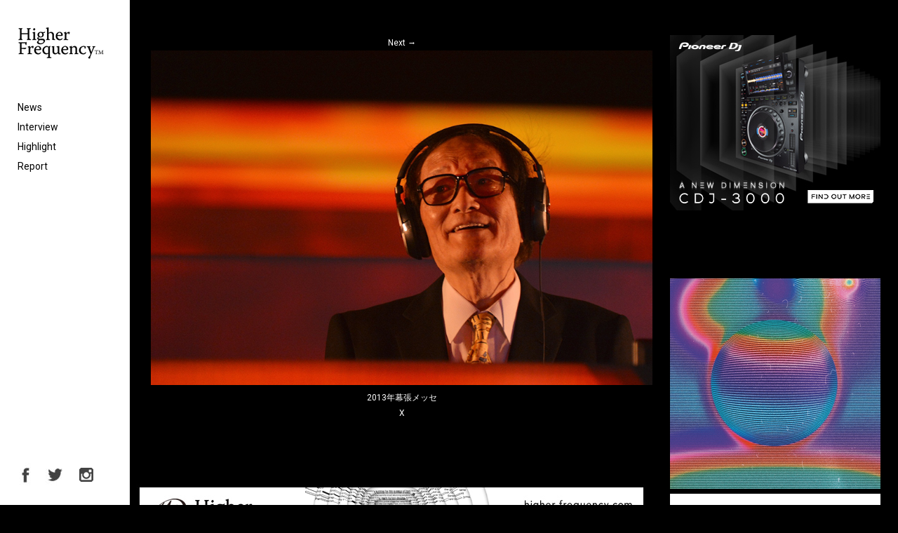

--- FILE ---
content_type: text/html; charset=UTF-8
request_url: https://higher-frequency.com/news/isao-tomita-dr-coppelius-rip/attachment/2013%E5%B9%B4%E5%B9%95%E5%BC%B5%E3%83%A1%E3%83%83%E3%82%BB
body_size: 8850
content:
<!DOCTYPE html>
<html dir="ltr" lang="ja" prefix="og: https://ogp.me/ns#" id="html">
    <head>
        <!-- Google Tag Manager -->
        <script>(function(w,d,s,l,i){w[l]=w[l]||[];w[l].push({'gtm.start':
                                                              new Date().getTime(),event:'gtm.js'});var f=d.getElementsByTagName(s)[0],
                j=d.createElement(s),dl=l!='dataLayer'?'&l='+l:'';j.async=true;j.src=
                    'https://www.googletagmanager.com/gtm.js?id='+i+dl;f.parentNode.insertBefore(j,f);
                                    })(window,document,'script','dataLayer','GTM-WX637JV');</script>
        <!-- End Google Tag Manager -->
        <meta charset="UTF-8">
                <meta name="viewport" content="width=device-width,initial-scale=1">
                
        <link href="https://fonts.googleapis.com/css2?family=Roboto:ital,wght@0,400;0,700;1,400;1,700&display=swap" rel="stylesheet">
        <script type='text/javascript' src='https://code.jquery.com/jquery-2.1.3.min.js'></script>
        <link rel='stylesheet' href='https://higher-frequency.com/wp/wp-content/themes/hf/css/slick-theme.css' />  
        	<style>img:is([sizes="auto" i], [sizes^="auto," i]) { contain-intrinsic-size: 3000px 1500px }</style>
	
		<!-- All in One SEO 4.8.5 - aioseo.com -->
		<title>2013年幕張メッセ | クラブミュージック情報サイト HigherFrequency ハイヤーフリケンシー</title>
	<meta name="robots" content="max-snippet:-1, max-image-preview:large, max-video-preview:-1" />
	<meta name="author" content="matsubara"/>
	<link rel="canonical" href="https://higher-frequency.com/news/isao-tomita-dr-coppelius-rip/attachment/2013%e5%b9%b4%e5%b9%95%e5%bc%b5%e3%83%a1%e3%83%83%e3%82%bb" />
	<meta name="generator" content="All in One SEO (AIOSEO) 4.8.5" />
		<meta property="og:locale" content="ja_JP" />
		<meta property="og:site_name" content="クラブミュージック情報サイト HigherFrequency ハイヤーフリケンシー" />
		<meta property="og:type" content="article" />
		<meta property="og:title" content="2013年幕張メッセ | クラブミュージック情報サイト HigherFrequency ハイヤーフリケンシー" />
		<meta property="og:url" content="https://higher-frequency.com/news/isao-tomita-dr-coppelius-rip/attachment/2013%e5%b9%b4%e5%b9%95%e5%bc%b5%e3%83%a1%e3%83%83%e3%82%bb" />
		<meta property="og:image" content="https://higher-frequency.com/wp-content/uploads/2015/11/ogp.jpg" />
		<meta property="og:image:secure_url" content="https://higher-frequency.com/wp-content/uploads/2015/11/ogp.jpg" />
		<meta property="article:published_time" content="2016-05-14T07:12:29+00:00" />
		<meta property="article:modified_time" content="2016-05-14T07:14:02+00:00" />
		<meta name="twitter:card" content="summary_large_image" />
		<meta name="twitter:site" content="@hrfq" />
		<meta name="twitter:title" content="2013年幕張メッセ | クラブミュージック情報サイト HigherFrequency ハイヤーフリケンシー" />
		<meta name="twitter:creator" content="@hrfq" />
		<meta name="twitter:image" content="https://higher-frequency.com/wp-content/uploads/2015/11/ogp.jpg" />
		<script type="application/ld+json" class="aioseo-schema">
			{"@context":"https:\/\/schema.org","@graph":[{"@type":"BreadcrumbList","@id":"https:\/\/higher-frequency.com\/news\/isao-tomita-dr-coppelius-rip\/attachment\/2013%e5%b9%b4%e5%b9%95%e5%bc%b5%e3%83%a1%e3%83%83%e3%82%bb#breadcrumblist","itemListElement":[{"@type":"ListItem","@id":"https:\/\/higher-frequency.com#listItem","position":1,"name":"Home","item":"https:\/\/higher-frequency.com","nextItem":{"@type":"ListItem","@id":"https:\/\/higher-frequency.com\/news\/isao-tomita-dr-coppelius-rip\/attachment\/2013%e5%b9%b4%e5%b9%95%e5%bc%b5%e3%83%a1%e3%83%83%e3%82%bb#listItem","name":"2013\u5e74\u5e55\u5f35\u30e1\u30c3\u30bb"}},{"@type":"ListItem","@id":"https:\/\/higher-frequency.com\/news\/isao-tomita-dr-coppelius-rip\/attachment\/2013%e5%b9%b4%e5%b9%95%e5%bc%b5%e3%83%a1%e3%83%83%e3%82%bb#listItem","position":2,"name":"2013\u5e74\u5e55\u5f35\u30e1\u30c3\u30bb","previousItem":{"@type":"ListItem","@id":"https:\/\/higher-frequency.com#listItem","name":"Home"}}]},{"@type":"ItemPage","@id":"https:\/\/higher-frequency.com\/news\/isao-tomita-dr-coppelius-rip\/attachment\/2013%e5%b9%b4%e5%b9%95%e5%bc%b5%e3%83%a1%e3%83%83%e3%82%bb#itempage","url":"https:\/\/higher-frequency.com\/news\/isao-tomita-dr-coppelius-rip\/attachment\/2013%e5%b9%b4%e5%b9%95%e5%bc%b5%e3%83%a1%e3%83%83%e3%82%bb","name":"2013\u5e74\u5e55\u5f35\u30e1\u30c3\u30bb | \u30af\u30e9\u30d6\u30df\u30e5\u30fc\u30b8\u30c3\u30af\u60c5\u5831\u30b5\u30a4\u30c8 HigherFrequency \u30cf\u30a4\u30e4\u30fc\u30d5\u30ea\u30b1\u30f3\u30b7\u30fc","inLanguage":"ja","isPartOf":{"@id":"https:\/\/higher-frequency.com\/#website"},"breadcrumb":{"@id":"https:\/\/higher-frequency.com\/news\/isao-tomita-dr-coppelius-rip\/attachment\/2013%e5%b9%b4%e5%b9%95%e5%bc%b5%e3%83%a1%e3%83%83%e3%82%bb#breadcrumblist"},"author":{"@id":"https:\/\/higher-frequency.com\/author\/matsubara#author"},"creator":{"@id":"https:\/\/higher-frequency.com\/author\/matsubara#author"},"datePublished":"2016-05-14T16:12:29+09:00","dateModified":"2016-05-14T16:14:02+09:00"},{"@type":"Organization","@id":"https:\/\/higher-frequency.com\/#organization","name":"\u30af\u30e9\u30d6\u30df\u30e5\u30fc\u30b8\u30c3\u30af\u60c5\u5831\u30b5\u30a4\u30c8 HigherFrequency \u30cf\u30a4\u30e4\u30fc\u30d5\u30ea\u30b1\u30f3\u30b7\u30fc","url":"https:\/\/higher-frequency.com\/","sameAs":["https:\/\/twitter.com\/hrfq"]},{"@type":"Person","@id":"https:\/\/higher-frequency.com\/author\/matsubara#author","url":"https:\/\/higher-frequency.com\/author\/matsubara","name":"matsubara","image":{"@type":"ImageObject","@id":"https:\/\/higher-frequency.com\/news\/isao-tomita-dr-coppelius-rip\/attachment\/2013%e5%b9%b4%e5%b9%95%e5%bc%b5%e3%83%a1%e3%83%83%e3%82%bb#authorImage","url":"https:\/\/secure.gravatar.com\/avatar\/3ff7166a68d5f03ecca637a952dc0ec679bc3dd0134cab96a7bcab1de95969c9?s=96&d=mm&r=g","width":96,"height":96,"caption":"matsubara"}},{"@type":"WebSite","@id":"https:\/\/higher-frequency.com\/#website","url":"https:\/\/higher-frequency.com\/","name":"\u30af\u30e9\u30d6\u30df\u30e5\u30fc\u30b8\u30c3\u30af\u60c5\u5831\u30b5\u30a4\u30c8 HigherFrequency \u30cf\u30a4\u30e4\u30fc\u30d5\u30ea\u30b1\u30f3\u30b7\u30fc","inLanguage":"ja","publisher":{"@id":"https:\/\/higher-frequency.com\/#organization"}}]}
		</script>
		<!-- All in One SEO -->

<link rel='dns-prefetch' href='//fonts.googleapis.com' />
<link rel='stylesheet' id='wp-block-library-css' href='https://higher-frequency.com/wp/wp-includes/css/dist/block-library/style.min.css?ver=6.8.3' type='text/css' media='all' />
<style id='classic-theme-styles-inline-css' type='text/css'>
/*! This file is auto-generated */
.wp-block-button__link{color:#fff;background-color:#32373c;border-radius:9999px;box-shadow:none;text-decoration:none;padding:calc(.667em + 2px) calc(1.333em + 2px);font-size:1.125em}.wp-block-file__button{background:#32373c;color:#fff;text-decoration:none}
</style>
<style id='global-styles-inline-css' type='text/css'>
:root{--wp--preset--aspect-ratio--square: 1;--wp--preset--aspect-ratio--4-3: 4/3;--wp--preset--aspect-ratio--3-4: 3/4;--wp--preset--aspect-ratio--3-2: 3/2;--wp--preset--aspect-ratio--2-3: 2/3;--wp--preset--aspect-ratio--16-9: 16/9;--wp--preset--aspect-ratio--9-16: 9/16;--wp--preset--color--black: #000000;--wp--preset--color--cyan-bluish-gray: #abb8c3;--wp--preset--color--white: #ffffff;--wp--preset--color--pale-pink: #f78da7;--wp--preset--color--vivid-red: #cf2e2e;--wp--preset--color--luminous-vivid-orange: #ff6900;--wp--preset--color--luminous-vivid-amber: #fcb900;--wp--preset--color--light-green-cyan: #7bdcb5;--wp--preset--color--vivid-green-cyan: #00d084;--wp--preset--color--pale-cyan-blue: #8ed1fc;--wp--preset--color--vivid-cyan-blue: #0693e3;--wp--preset--color--vivid-purple: #9b51e0;--wp--preset--gradient--vivid-cyan-blue-to-vivid-purple: linear-gradient(135deg,rgba(6,147,227,1) 0%,rgb(155,81,224) 100%);--wp--preset--gradient--light-green-cyan-to-vivid-green-cyan: linear-gradient(135deg,rgb(122,220,180) 0%,rgb(0,208,130) 100%);--wp--preset--gradient--luminous-vivid-amber-to-luminous-vivid-orange: linear-gradient(135deg,rgba(252,185,0,1) 0%,rgba(255,105,0,1) 100%);--wp--preset--gradient--luminous-vivid-orange-to-vivid-red: linear-gradient(135deg,rgba(255,105,0,1) 0%,rgb(207,46,46) 100%);--wp--preset--gradient--very-light-gray-to-cyan-bluish-gray: linear-gradient(135deg,rgb(238,238,238) 0%,rgb(169,184,195) 100%);--wp--preset--gradient--cool-to-warm-spectrum: linear-gradient(135deg,rgb(74,234,220) 0%,rgb(151,120,209) 20%,rgb(207,42,186) 40%,rgb(238,44,130) 60%,rgb(251,105,98) 80%,rgb(254,248,76) 100%);--wp--preset--gradient--blush-light-purple: linear-gradient(135deg,rgb(255,206,236) 0%,rgb(152,150,240) 100%);--wp--preset--gradient--blush-bordeaux: linear-gradient(135deg,rgb(254,205,165) 0%,rgb(254,45,45) 50%,rgb(107,0,62) 100%);--wp--preset--gradient--luminous-dusk: linear-gradient(135deg,rgb(255,203,112) 0%,rgb(199,81,192) 50%,rgb(65,88,208) 100%);--wp--preset--gradient--pale-ocean: linear-gradient(135deg,rgb(255,245,203) 0%,rgb(182,227,212) 50%,rgb(51,167,181) 100%);--wp--preset--gradient--electric-grass: linear-gradient(135deg,rgb(202,248,128) 0%,rgb(113,206,126) 100%);--wp--preset--gradient--midnight: linear-gradient(135deg,rgb(2,3,129) 0%,rgb(40,116,252) 100%);--wp--preset--font-size--small: 13px;--wp--preset--font-size--medium: 20px;--wp--preset--font-size--large: 36px;--wp--preset--font-size--x-large: 42px;--wp--preset--spacing--20: 0.44rem;--wp--preset--spacing--30: 0.67rem;--wp--preset--spacing--40: 1rem;--wp--preset--spacing--50: 1.5rem;--wp--preset--spacing--60: 2.25rem;--wp--preset--spacing--70: 3.38rem;--wp--preset--spacing--80: 5.06rem;--wp--preset--shadow--natural: 6px 6px 9px rgba(0, 0, 0, 0.2);--wp--preset--shadow--deep: 12px 12px 50px rgba(0, 0, 0, 0.4);--wp--preset--shadow--sharp: 6px 6px 0px rgba(0, 0, 0, 0.2);--wp--preset--shadow--outlined: 6px 6px 0px -3px rgba(255, 255, 255, 1), 6px 6px rgba(0, 0, 0, 1);--wp--preset--shadow--crisp: 6px 6px 0px rgba(0, 0, 0, 1);}:where(.is-layout-flex){gap: 0.5em;}:where(.is-layout-grid){gap: 0.5em;}body .is-layout-flex{display: flex;}.is-layout-flex{flex-wrap: wrap;align-items: center;}.is-layout-flex > :is(*, div){margin: 0;}body .is-layout-grid{display: grid;}.is-layout-grid > :is(*, div){margin: 0;}:where(.wp-block-columns.is-layout-flex){gap: 2em;}:where(.wp-block-columns.is-layout-grid){gap: 2em;}:where(.wp-block-post-template.is-layout-flex){gap: 1.25em;}:where(.wp-block-post-template.is-layout-grid){gap: 1.25em;}.has-black-color{color: var(--wp--preset--color--black) !important;}.has-cyan-bluish-gray-color{color: var(--wp--preset--color--cyan-bluish-gray) !important;}.has-white-color{color: var(--wp--preset--color--white) !important;}.has-pale-pink-color{color: var(--wp--preset--color--pale-pink) !important;}.has-vivid-red-color{color: var(--wp--preset--color--vivid-red) !important;}.has-luminous-vivid-orange-color{color: var(--wp--preset--color--luminous-vivid-orange) !important;}.has-luminous-vivid-amber-color{color: var(--wp--preset--color--luminous-vivid-amber) !important;}.has-light-green-cyan-color{color: var(--wp--preset--color--light-green-cyan) !important;}.has-vivid-green-cyan-color{color: var(--wp--preset--color--vivid-green-cyan) !important;}.has-pale-cyan-blue-color{color: var(--wp--preset--color--pale-cyan-blue) !important;}.has-vivid-cyan-blue-color{color: var(--wp--preset--color--vivid-cyan-blue) !important;}.has-vivid-purple-color{color: var(--wp--preset--color--vivid-purple) !important;}.has-black-background-color{background-color: var(--wp--preset--color--black) !important;}.has-cyan-bluish-gray-background-color{background-color: var(--wp--preset--color--cyan-bluish-gray) !important;}.has-white-background-color{background-color: var(--wp--preset--color--white) !important;}.has-pale-pink-background-color{background-color: var(--wp--preset--color--pale-pink) !important;}.has-vivid-red-background-color{background-color: var(--wp--preset--color--vivid-red) !important;}.has-luminous-vivid-orange-background-color{background-color: var(--wp--preset--color--luminous-vivid-orange) !important;}.has-luminous-vivid-amber-background-color{background-color: var(--wp--preset--color--luminous-vivid-amber) !important;}.has-light-green-cyan-background-color{background-color: var(--wp--preset--color--light-green-cyan) !important;}.has-vivid-green-cyan-background-color{background-color: var(--wp--preset--color--vivid-green-cyan) !important;}.has-pale-cyan-blue-background-color{background-color: var(--wp--preset--color--pale-cyan-blue) !important;}.has-vivid-cyan-blue-background-color{background-color: var(--wp--preset--color--vivid-cyan-blue) !important;}.has-vivid-purple-background-color{background-color: var(--wp--preset--color--vivid-purple) !important;}.has-black-border-color{border-color: var(--wp--preset--color--black) !important;}.has-cyan-bluish-gray-border-color{border-color: var(--wp--preset--color--cyan-bluish-gray) !important;}.has-white-border-color{border-color: var(--wp--preset--color--white) !important;}.has-pale-pink-border-color{border-color: var(--wp--preset--color--pale-pink) !important;}.has-vivid-red-border-color{border-color: var(--wp--preset--color--vivid-red) !important;}.has-luminous-vivid-orange-border-color{border-color: var(--wp--preset--color--luminous-vivid-orange) !important;}.has-luminous-vivid-amber-border-color{border-color: var(--wp--preset--color--luminous-vivid-amber) !important;}.has-light-green-cyan-border-color{border-color: var(--wp--preset--color--light-green-cyan) !important;}.has-vivid-green-cyan-border-color{border-color: var(--wp--preset--color--vivid-green-cyan) !important;}.has-pale-cyan-blue-border-color{border-color: var(--wp--preset--color--pale-cyan-blue) !important;}.has-vivid-cyan-blue-border-color{border-color: var(--wp--preset--color--vivid-cyan-blue) !important;}.has-vivid-purple-border-color{border-color: var(--wp--preset--color--vivid-purple) !important;}.has-vivid-cyan-blue-to-vivid-purple-gradient-background{background: var(--wp--preset--gradient--vivid-cyan-blue-to-vivid-purple) !important;}.has-light-green-cyan-to-vivid-green-cyan-gradient-background{background: var(--wp--preset--gradient--light-green-cyan-to-vivid-green-cyan) !important;}.has-luminous-vivid-amber-to-luminous-vivid-orange-gradient-background{background: var(--wp--preset--gradient--luminous-vivid-amber-to-luminous-vivid-orange) !important;}.has-luminous-vivid-orange-to-vivid-red-gradient-background{background: var(--wp--preset--gradient--luminous-vivid-orange-to-vivid-red) !important;}.has-very-light-gray-to-cyan-bluish-gray-gradient-background{background: var(--wp--preset--gradient--very-light-gray-to-cyan-bluish-gray) !important;}.has-cool-to-warm-spectrum-gradient-background{background: var(--wp--preset--gradient--cool-to-warm-spectrum) !important;}.has-blush-light-purple-gradient-background{background: var(--wp--preset--gradient--blush-light-purple) !important;}.has-blush-bordeaux-gradient-background{background: var(--wp--preset--gradient--blush-bordeaux) !important;}.has-luminous-dusk-gradient-background{background: var(--wp--preset--gradient--luminous-dusk) !important;}.has-pale-ocean-gradient-background{background: var(--wp--preset--gradient--pale-ocean) !important;}.has-electric-grass-gradient-background{background: var(--wp--preset--gradient--electric-grass) !important;}.has-midnight-gradient-background{background: var(--wp--preset--gradient--midnight) !important;}.has-small-font-size{font-size: var(--wp--preset--font-size--small) !important;}.has-medium-font-size{font-size: var(--wp--preset--font-size--medium) !important;}.has-large-font-size{font-size: var(--wp--preset--font-size--large) !important;}.has-x-large-font-size{font-size: var(--wp--preset--font-size--x-large) !important;}
:where(.wp-block-post-template.is-layout-flex){gap: 1.25em;}:where(.wp-block-post-template.is-layout-grid){gap: 1.25em;}
:where(.wp-block-columns.is-layout-flex){gap: 2em;}:where(.wp-block-columns.is-layout-grid){gap: 2em;}
:root :where(.wp-block-pullquote){font-size: 1.5em;line-height: 1.6;}
</style>
<link rel='stylesheet' id='twentythirteen-fonts-css' href='//fonts.googleapis.com/css?family=Source+Sans+Pro%3A300%2C400%2C700%2C300italic%2C400italic%2C700italic%7CBitter%3A400%2C700&#038;subset=latin%2Clatin-ext' type='text/css' media='all' />
<link rel='stylesheet' id='twentythirteen-style-css' href='https://higher-frequency.com/wp/wp-content/themes/hf/style.css?ver=2013-07-18' type='text/css' media='all' />
<!--[if lt IE 9]>
<link rel='stylesheet' id='twentythirteen-ie-css' href='https://higher-frequency.com/wp/wp-content/themes/hf/css/ie.css?ver=2013-07-18' type='text/css' media='all' />
<![endif]-->
<link rel='stylesheet' id='arve-css' href='https://higher-frequency.com/wp/wp-content/plugins/advanced-responsive-video-embedder/build/main.css?ver=10.6.14' type='text/css' media='all' />
<link rel="https://api.w.org/" href="https://higher-frequency.com/wp-json/" /><link rel="alternate" title="JSON" type="application/json" href="https://higher-frequency.com/wp-json/wp/v2/media/4678" /><link rel="alternate" title="oEmbed (JSON)" type="application/json+oembed" href="https://higher-frequency.com/wp-json/oembed/1.0/embed?url=https%3A%2F%2Fhigher-frequency.com%2Fnews%2Fisao-tomita-dr-coppelius-rip%2Fattachment%2F2013%25e5%25b9%25b4%25e5%25b9%2595%25e5%25bc%25b5%25e3%2583%25a1%25e3%2583%2583%25e3%2582%25bb" />
<link rel="alternate" title="oEmbed (XML)" type="text/xml+oembed" href="https://higher-frequency.com/wp-json/oembed/1.0/embed?url=https%3A%2F%2Fhigher-frequency.com%2Fnews%2Fisao-tomita-dr-coppelius-rip%2Fattachment%2F2013%25e5%25b9%25b4%25e5%25b9%2595%25e5%25bc%25b5%25e3%2583%25a1%25e3%2583%2583%25e3%2582%25bb&#038;format=xml" />
<style type="text/css">.recentcomments a{display:inline !important;padding:0 !important;margin:0 !important;}</style>                <link rel="shortcut icon" href="https://higher-frequency.com/wp/wp-content/themes/hf/images/common/favicon.ico">
        <link rel="apple-touch-icon-precomposed" href="https://higher-frequency.com/wp/wp-content/themes/hf/images/common/apple-icon.png"/>
    </head>
    <body data-rsssl=1 class="black">
        <!-- Google Tag Manager (noscript) -->
        <noscript><iframe src="https://www.googletagmanager.com/ns.html?id=GTM-WX637JV"
                          height="0" width="0" style="display:none;visibility:hidden"></iframe></noscript>
        <!-- End Google Tag Manager (noscript) -->
        <div class="sp_overlay" id="js__overlay"></div>
        <div class="wrapper">
            <header class="gm">
                <h1><a href="https://higher-frequency.com/"><img src="https://higher-frequency.com/wp/wp-content/themes/hf/images/common/logo.png" alt="HigherFrequency ハイヤーフリケンシー"></a></h1>
                <nav>
                    <ul>
                        <li><a href="https://higher-frequency.com/news">News</a></li>
                        <li><a href="https://higher-frequency.com/interview">Interview</a></li>
                        <li><a href="https://higher-frequency.com/highlight">Highlight</a></li>
                        <li><a href="https://higher-frequency.com/report">Report</a></li>
                        <!--li><a href="https://higher-frequency.com/release">Release</a></li-->
                        <!--li style="color:#CCC;"><a href="https://higher-frequency.com/blog">Blog</a></li-->
                    </ul>
                </nav>
                <ul class="sns">
                    <li><a href="https://www.facebook.com/higherfrequencyjp" target="_blank"><img src="https://higher-frequency.com/wp/wp-content/themes/hf/images/common/sns_fb.png" alt="HigherFrequency Facebook"></a></li>
                    <li><a href="https://twitter.com/hrfq" target="_blank"><img src="https://higher-frequency.com/wp/wp-content/themes/hf/images/common/sns_tw.png" alt="HigherFrequency Twitter"></a></li>
                    <li><a href="https://www.instagram.com/higher_frequency_jp/" target="_blank"><img src="https://higher-frequency.com/wp/wp-content/themes/hf/images/common/sns_instagram.png" alt="HigherFrequency Instagram"></a></li>
                    <!--li><a href="#"><img src="https://higher-frequency.com/wp/wp-content/themes/hf/images/common/icn_search.png"></a></li-->
                </ul>
                <div class="side-menu-btn" id="js__sideMenuBtn"></div>
            </header>
<div id="top" class="content_wrapper">
<div class="content">
  <div class="inner">
    <div class="image_box">
      <article id="post-4678" class="image-attachment post-4678 attachment type-attachment status-inherit hentry">
        <div class="entry-content">
          <nav id="image-navigation" class="navigation image-navigation" role="navigation"> <span class="nav-previous">
                        </span> <span class="nav-next">
            <a href='https://higher-frequency.com/news/isao-tomita-dr-coppelius-rip/attachment/logo_drcoppelius'>Next <span class="meta-nav">&rarr;</span></a>            </span> </nav>
          <!-- #image-navigation -->
          
          <div class="entry-attachment">
            <div class="attachment">
              <a href="https://higher-frequency.com/news/isao-tomita-dr-coppelius-rip/attachment/2013%e5%b9%b4%e5%b9%95%e5%bc%b5%e3%83%a1%e3%83%83%e3%82%bb" title="2013年幕張メッセ" rel="attachment"><img width="900" height="600" src="https://higher-frequency.com/wp/wp-content/uploads/2016/05/ffe2056a34fd422823b237388baefd2f.png" class="attachment-1600x1600 size-1600x1600" alt="冨田勲" decoding="async" fetchpriority="high" srcset="https://higher-frequency.com/wp/wp-content/uploads/2016/05/ffe2056a34fd422823b237388baefd2f.png 900w, https://higher-frequency.com/wp/wp-content/uploads/2016/05/ffe2056a34fd422823b237388baefd2f-800x533.png 800w, https://higher-frequency.com/wp/wp-content/uploads/2016/05/ffe2056a34fd422823b237388baefd2f-768x512.png 768w" sizes="(max-width: 900px) 100vw, 900px" /></a>              <div class="entry-caption">
                2013年幕張メッセ                                <p></p>
                <!--説明を表示 を表示--> 
                
              </div>
            </div>
            <!-- .attachment --> 
          </div>
          <!-- .entry-attachment -->
          
          <header class="entry-header">
            <div class="entry-meta">
              <span class="attachment-meta"><a href="https://higher-frequency.com/news/isao-tomita-dr-coppelius-rip" title="Return to 冨田勲の新作『ドクター・コッペリウス』は11月に追悼公演として上演予定" rel="gallery"> X </a></span>            </div>
            <!-- .entry-meta --> 
          </header>
          <!-- .entry-header --> 
          
        </div>
        <!-- .entry-content --> 
      </article>
      <!-- #post --> 
      
    </div>
    <!-- .search_box -->
    
    <div class="ad_big_baneer">
    <ul class="slider03">  
           
       <li>   
              <a href="http://weirdcore.tv/" onclick="_gaq.push(['_trackEvent', 'big_baneer_top', 'click', '']);"><img src="https://higher-frequency.com/wp/wp-content/uploads/2018/08/afx3.jpg"  alt=""/></a>
              </li>
           
       <li>   
              <a href="https://higher-frequency.com/news/higher-frequency-renewal-open" onclick="_gaq.push(['_trackEvent', 'big_baneer_top', 'click', 'hf_news_201611_10']);"><img src="https://higher-frequency.com/wp/wp-content/uploads/2015/11/hf_20151125.jpg"  alt=""/></a>
              </li>
               
       </ul>
   </div><!--ad_big_baneer--> 
    <!--ad_big_baneer--> 
    
  </div>
  <!-- .inner --> 
</div>
<!-- .content -->
<div class="top_side">
  <div class="square_baneer">
   <ul class="slider02">
         
           
       <li>   
              <a href="https://www.pioneerdj.com/ja-jp/product/player/cdj-3000/black/overview/"><img src="https://higher-frequency.com/wp/wp-content/uploads/2020/09/CDJ-3000-display.jpg"  alt="9/10"/></a>
              </li>
           
       <li>   
              <a href="https://higher-frequency.com/highlight/how-to-cdj-and-dj-mixer-3"><img src="https://higher-frequency.com/wp/wp-content/uploads/2019/02/vil03.jpg"  alt="2/1　追加"/></a>
              </li>
           
       <li>   
              <a href="https://www.pioneerdj.com/ja-jp/product/player/cdj-3000/black/overview/"><img src="https://higher-frequency.com/wp/wp-content/uploads/2020/09/CDJ-3000-display.jpg"  alt="9/10"/></a>
              </li>
           
       <li>   
              <a href="https://higher-frequency.com/highlight/how-to-cdj-and-dj-mixer"><img src="https://higher-frequency.com/wp/wp-content/uploads/2019/02/vol01-02.jpg"  alt="2/1　追加"/></a>
              </li>
               
   </ul>
  </div> 
  <div class="skyscraper_baneer">
   <ul class="slider02">
        
   </ul> 
  </div>
  <div class="top_release">
   <p class="caption">RELEASE</p>
   <div class="mian_box"><a href="#">
    <ul class="slider02">
         
           
       <li>   
              <a href="https://higher-frequency.com/news/midland-the-alchemy-of-circumstance-graded"><img src="https://higher-frequency.com/wp/wp-content/uploads/2019/10/a0062398134_10.jpg"  alt="Midland - The Alchemy of Circumstance"/></a>
              </li>
           
       <li>   
              <a href="https://higher-frequency.com/news/lucy-stroboscopic-artefacts-x-ten-years"><img src="https://higher-frequency.com/wp/wp-content/uploads/2019/10/SA10YEARSLP-Artwork.png"  alt="X - Ten Years Of Artefacts"/></a>
              </li>
           
       <li>   
              <a href="https://higher-frequency.com/news/burial-tunes-2011-to-2019-hyperdub"><img src="https://higher-frequency.com/wp/wp-content/uploads/2019/10/Burial-Tunes-2011-To-2019-1.jpg"  alt="Burial - Tunes 2011 To 2019"/></a>
              </li>
           
       <li>   
              <a href="https://higher-frequency.com/news/lanark-artefax-corra-linn-numbers"><img src="https://higher-frequency.com/wp/wp-content/uploads/2019/10/NMBRS63-Artwork.jpg"  alt="Lanark Artefax - Corra Linn "/></a>
              </li>
           
       <li>   
              <a href="https://higher-frequency.com/news/neon-chambers-kangding-ray-sigha-dekmantel"><img src="https://higher-frequency.com/wp/wp-content/uploads/2019/10/Artwork-Neon-Chambers-One.jpg"  alt="Neon Chambers - One"/></a>
              </li>
           
       <li>   
              <a href="https://higher-frequency.com/news/karenn-blawan-pariah-grapefruit-regret"><img src="https://higher-frequency.com/wp/wp-content/uploads/2019/10/Karenn_Front_Digi.jpg"  alt="Karenn - Grapefruit Regret"/></a>
              </li>
           
       <li>   
              <a href="https://higher-frequency.com/news/shanti-celeste-tangerine-peach-discs"><img src="https://higher-frequency.com/wp/wp-content/uploads/2019/10/PEACH008LP_Artwork.png"  alt="Shanti Celeste - Tangerine"/></a>
              </li>
           
       <li>   
              <a href="https://higher-frequency.com/news/aqxdm-aquarian-deapmash-infrared-houndstooth"><img src="https://higher-frequency.com/wp/wp-content/uploads/2019/10/HTH107-Artwork.jpg"  alt="AQXDM - Infrared"/></a>
              </li>
           
       <li>   
              <a href="https://higher-frequency.com/news/mars89-tx%e2%80%8b-55-acrylic-records"><img src="https://higher-frequency.com/wp/wp-content/uploads/2019/10/a1333611549_10.jpg"  alt="Mars89 - TX​-​55"/></a>
              </li>
           
       <li>   
              <a href="https://higher-frequency.com/news/zonal-the-bug-justin-k-broadrick-moor-mother-wrecked"><img src="https://higher-frequency.com/wp/wp-content/uploads/2019/08/RR7439-Artwork.jpg"  alt="Zonal - Wrecked"/></a>
              </li>
           
       <li>   
              <a href="https://higher-frequency.com/news/shackleton-tunes-of-negation-reach-the-endless-sea-cosmo-rhythmatic"><img src="https://higher-frequency.com/wp/wp-content/uploads/2019/08/CR10-Artwork.jpg"  alt="Tunes Of Negation - Reach The Endless Sea"/></a>
              </li>
           
       <li>   
              <a href="https://higher-frequency.com/news/telefon-tel-aviv-dreams-are-not-enough-ghostly-international"><img src="https://higher-frequency.com/wp/wp-content/uploads/2019/08/Artwork_TelefonTelAviv_DreamsAreNotEnough.jpg"  alt="Telefon Tel Aviv - Dreams Are Not Enough"/></a>
              </li>
           
       <li>   
              <a href="https://higher-frequency.com/news/alessandro-cortini-volume-massimo-mute"><img src="https://higher-frequency.com/wp/wp-content/uploads/2019/07/Alessandro-Cortini-Volume-Massimo_1.jpg"  alt="Alessandro Cortini - Volume Massimo"/></a>
              </li>
           
       <li>   
              <a href="https://higher-frequency.com/news/nyege-nyege-tapes-electro-acholi-kaboom-from-northern-uganda"><img src="https://higher-frequency.com/wp/wp-content/uploads/2019/08/NNT016-Artwork-Front.jpg"  alt="Electro Acholi Kaboom from Northern Uganda"/></a>
              </li>
           
       <li>   
              <a href="https://higher-frequency.com/news/tasho-ishi-brf-dentsu2060-presto"><img src="https://higher-frequency.com/wp/wp-content/uploads/2019/06/Tasho_Ishi_LP_cover.jpg"  alt="Tasho Ishi - Dentsu2060"/></a>
              </li>
           
       <li>   
              <a href="https://higher-frequency.com/news/python-syndicate-taxi-sampler-01-crudo-volta-nan-kole"><img src="https://higher-frequency.com/wp/wp-content/uploads/2019/06/Cover_Art_Taxi_Sampler_01.jpg"  alt="Python Syndicate - Taxi Sampler 01"/></a>
              </li>
           
       <li>   
              <a href="https://higher-frequency.com/news/ptu-am-i-who-i-am-trip-nina-kraviz"><img src="https://higher-frequency.com/wp/wp-content/uploads/2019/06/2e31b8df6608a8aa953a35a541181962.jpg"  alt="PTU - Am I Who I Am"/></a>
              </li>
           
       <li>   
              <a href="https://higher-frequency.com/news/e-saggila-my-world-my-way-northern-electronics"><img src="https://higher-frequency.com/wp/wp-content/uploads/2019/06/NE66-Artwork-by-Ivan-Chebotarev.jpg"  alt="E-Saggila – My World My Way - NE66 Artwork by Ivan Chebotarev"/></a>
              </li>
           
       <li>   
              <a href="https://higher-frequency.com/news/luke-slater-steve-bicknell-david-sumner-function-lsd-second-process"><img src="https://higher-frequency.com/wp/wp-content/uploads/2019/06/LSD001-Artwork.png"  alt="LSD - Second Process"/></a>
              </li>
           
       <li>   
              <a href="https://higher-frequency.com/news/minimal-violence-indreams-technicolour"><img src="https://higher-frequency.com/wp/wp-content/uploads/2019/03/TCLR033_PACKSHOT-1.jpg"  alt="Minimal Violence - InDreams"/></a>
              </li>
               
   </ul>
    <p class="tit">New Energy</p>
    <p class="artist">Daniel Avery</p>
    <p class="text">陰裂のように口を開けた胸元の大きな傷。曲よりもほんの少しだけ先行して公開されたこのアルバムのジャケットを一瞥して、吸い込まれるように、目が惹きつけられた。</p></a>
   </div>
   <ul>
    <li><a href="#"><img src="https://higher-frequency.com/wp/wp-content/themes/hf/images/xxx/jk01.jpg"></a></li>
    <li><a href="#"><img src="https://higher-frequency.com/wp/wp-content/themes/hf/images/xxx/jk02.jpg"></a></li>
    <li><a href="#"><img src="https://higher-frequency.com/wp/wp-content/themes/hf/images/xxx/jk03.jpg"></a></li>
    <li><a href="#"><p>+<br>VIEW<br>MORE</p></a></li>
   </ul>
  </div>
  <div class="square_baneer">
     
           
       <li>   
              <a href="https://higher-frequency.com/news/midland-the-alchemy-of-circumstance-graded"><img src="https://higher-frequency.com/wp/wp-content/uploads/2019/10/a0062398134_10.jpg"  alt="Midland - The Alchemy of Circumstance"/></a>
              </li>
           
       <li>   
              <a href="https://higher-frequency.com/news/lucy-stroboscopic-artefacts-x-ten-years"><img src="https://higher-frequency.com/wp/wp-content/uploads/2019/10/SA10YEARSLP-Artwork.png"  alt="X - Ten Years Of Artefacts"/></a>
              </li>
           
       <li>   
              <a href="https://higher-frequency.com/news/burial-tunes-2011-to-2019-hyperdub"><img src="https://higher-frequency.com/wp/wp-content/uploads/2019/10/Burial-Tunes-2011-To-2019-1.jpg"  alt="Burial - Tunes 2011 To 2019"/></a>
              </li>
           
       <li>   
              <a href="https://higher-frequency.com/news/lanark-artefax-corra-linn-numbers"><img src="https://higher-frequency.com/wp/wp-content/uploads/2019/10/NMBRS63-Artwork.jpg"  alt="Lanark Artefax - Corra Linn "/></a>
              </li>
           
       <li>   
              <a href="https://higher-frequency.com/news/neon-chambers-kangding-ray-sigha-dekmantel"><img src="https://higher-frequency.com/wp/wp-content/uploads/2019/10/Artwork-Neon-Chambers-One.jpg"  alt="Neon Chambers - One"/></a>
              </li>
           
       <li>   
              <a href="https://higher-frequency.com/news/karenn-blawan-pariah-grapefruit-regret"><img src="https://higher-frequency.com/wp/wp-content/uploads/2019/10/Karenn_Front_Digi.jpg"  alt="Karenn - Grapefruit Regret"/></a>
              </li>
           
       <li>   
              <a href="https://higher-frequency.com/news/shanti-celeste-tangerine-peach-discs"><img src="https://higher-frequency.com/wp/wp-content/uploads/2019/10/PEACH008LP_Artwork.png"  alt="Shanti Celeste - Tangerine"/></a>
              </li>
           
       <li>   
              <a href="https://higher-frequency.com/news/aqxdm-aquarian-deapmash-infrared-houndstooth"><img src="https://higher-frequency.com/wp/wp-content/uploads/2019/10/HTH107-Artwork.jpg"  alt="AQXDM - Infrared"/></a>
              </li>
           
       <li>   
              <a href="https://higher-frequency.com/news/mars89-tx%e2%80%8b-55-acrylic-records"><img src="https://higher-frequency.com/wp/wp-content/uploads/2019/10/a1333611549_10.jpg"  alt="Mars89 - TX​-​55"/></a>
              </li>
           
       <li>   
              <a href="https://higher-frequency.com/news/zonal-the-bug-justin-k-broadrick-moor-mother-wrecked"><img src="https://higher-frequency.com/wp/wp-content/uploads/2019/08/RR7439-Artwork.jpg"  alt="Zonal - Wrecked"/></a>
              </li>
           
       <li>   
              <a href="https://higher-frequency.com/news/shackleton-tunes-of-negation-reach-the-endless-sea-cosmo-rhythmatic"><img src="https://higher-frequency.com/wp/wp-content/uploads/2019/08/CR10-Artwork.jpg"  alt="Tunes Of Negation - Reach The Endless Sea"/></a>
              </li>
           
       <li>   
              <a href="https://higher-frequency.com/news/telefon-tel-aviv-dreams-are-not-enough-ghostly-international"><img src="https://higher-frequency.com/wp/wp-content/uploads/2019/08/Artwork_TelefonTelAviv_DreamsAreNotEnough.jpg"  alt="Telefon Tel Aviv - Dreams Are Not Enough"/></a>
              </li>
           
       <li>   
              <a href="https://higher-frequency.com/news/alessandro-cortini-volume-massimo-mute"><img src="https://higher-frequency.com/wp/wp-content/uploads/2019/07/Alessandro-Cortini-Volume-Massimo_1.jpg"  alt="Alessandro Cortini - Volume Massimo"/></a>
              </li>
           
       <li>   
              <a href="https://higher-frequency.com/news/nyege-nyege-tapes-electro-acholi-kaboom-from-northern-uganda"><img src="https://higher-frequency.com/wp/wp-content/uploads/2019/08/NNT016-Artwork-Front.jpg"  alt="Electro Acholi Kaboom from Northern Uganda"/></a>
              </li>
           
       <li>   
              <a href="https://higher-frequency.com/news/tasho-ishi-brf-dentsu2060-presto"><img src="https://higher-frequency.com/wp/wp-content/uploads/2019/06/Tasho_Ishi_LP_cover.jpg"  alt="Tasho Ishi - Dentsu2060"/></a>
              </li>
           
       <li>   
              <a href="https://higher-frequency.com/news/python-syndicate-taxi-sampler-01-crudo-volta-nan-kole"><img src="https://higher-frequency.com/wp/wp-content/uploads/2019/06/Cover_Art_Taxi_Sampler_01.jpg"  alt="Python Syndicate - Taxi Sampler 01"/></a>
              </li>
           
       <li>   
              <a href="https://higher-frequency.com/news/ptu-am-i-who-i-am-trip-nina-kraviz"><img src="https://higher-frequency.com/wp/wp-content/uploads/2019/06/2e31b8df6608a8aa953a35a541181962.jpg"  alt="PTU - Am I Who I Am"/></a>
              </li>
           
       <li>   
              <a href="https://higher-frequency.com/news/e-saggila-my-world-my-way-northern-electronics"><img src="https://higher-frequency.com/wp/wp-content/uploads/2019/06/NE66-Artwork-by-Ivan-Chebotarev.jpg"  alt="E-Saggila – My World My Way - NE66 Artwork by Ivan Chebotarev"/></a>
              </li>
           
       <li>   
              <a href="https://higher-frequency.com/news/luke-slater-steve-bicknell-david-sumner-function-lsd-second-process"><img src="https://higher-frequency.com/wp/wp-content/uploads/2019/06/LSD001-Artwork.png"  alt="LSD - Second Process"/></a>
              </li>
           
       <li>   
              <a href="https://higher-frequency.com/news/minimal-violence-indreams-technicolour"><img src="https://higher-frequency.com/wp/wp-content/uploads/2019/03/TCLR033_PACKSHOT-1.jpg"  alt="Minimal Violence - InDreams"/></a>
              </li>
               
  </div> 
  <div class="top_ranking">
   <p class="caption">RANKING</p>
   <ul>
    <li><a href="#">
     <div class="left"><img src="https://higher-frequency.com/wp/wp-content/themes/hf/images/xxx/r01.jpg"></div>
     <div class="right">      
      <p class="tit">明日、石野卓球主宰のSTERNEが13周年記念パーティーを開催!!!</p>
      <p class="cat">HIGHLIGHT</p><p class="time">2015.01.01</p>
     </div></a>
    </li>
    <li><a href="#">
     <div class="left"><img src="https://higher-frequency.com/wp/wp-content/themes/hf/images/xxx/r02.jpg"></div>
     <div class="right">      
      <p class="tit">Henrik Schwarzと日本の若手交響楽団のコラボレーションアルバムが4月にリリース</p>
      <p class="cat">NEWS</p><p class="time">2015.01.01</p>
     </div></a>
    </li>
    <li><a href="#">
     <div class="left"><img src="https://higher-frequency.com/wp/wp-content/themes/hf/images/xxx/r03.jpg"></div>
     <div class="right">      
      <p class="tit">シーンの最先端をゆくベルリンのレーベル〈PAN〉がショーケースを開催</p>
      <p class="cat">HIGHLIGHT</p><p class="time">2015.01.01</p>
     </div></a>
    </li>
    <li><a href="#">
     <div class="left"><img src="https://higher-frequency.com/wp/wp-content/themes/hf/images/xxx/r04.jpg"></div>
     <div class="right">      
      <p class="tit">いまからでも遅くないよ！ 世界でいちばん簡単な「レコード」の本『はじめてのレコード』が今月刊行！</p>
      <p class="cat">NEWS</p><p class="time">2015.01.01</p>
     </div></a>
    </li>
    <li><a href="#">
     <div class="left"><img src="https://higher-frequency.com/wp/wp-content/themes/hf/images/xxx/r05.jpg"></div>
     <div class="right">      
      <p class="tit">ザ・エックス・エックス見出しを入れたいです</p>
      <p class="cat">NEWS</p><p class="time">2015.01.01</p>
     </div></a>
    </li>
   </ul>
  </div>
 </div><!--top_side--> 
<footer>
    <p class="pioneer"><a href="http://www.pioneerdj.com/" target="_blank"><img src="https://higher-frequency.com/wp/wp-content/themes/hf/images/common/foot_pioneer_logo.png" alt="Pioneer DJ"></a></p>
    <p class="sub_menu">  <!--a href="about.html">ABOUT</a> | <a href="contact.html">CONTACT</a--></p>
    <address>COPYRIGHT &copy; 2015 HigherFrequency ALL RIGHTS RESERVED.</address>
</footer>
</div><!--content_wapper-->
</div><!--wapper-->
<nav class="side-menu">
    <ul>
        <li><a href="https://higher-frequency.com">Home</a></li>
        <li><a href="https://higher-frequency.com/news">News</a></li>
        <li><a href="https://higher-frequency.com/interview">Interview</a></li>
        <li><a href="https://higher-frequency.com/highlight">Highlight</a></li>
        <li><a href="https://higher-frequency.com/report">Report</a></li>
        <!--li><a href="https://higher-frequency.com/release">Release</a></li-->
        <!--li style="color:#CCC;"><a href="https://higher-frequency.com/blog">Blog</a></li-->
    </ul>
</nav>
<script src="https://higher-frequency.com/wp/wp-content/themes/hf/js/jquery.bxslider.min.js"></script>
<script src="https://higher-frequency.com/wp/wp-content/themes/hf/js/slick.min.js"></script>
<link rel='stylesheet' href='https://cdnjs.cloudflare.com/ajax/libs/lity/1.6.6/lity.css' />  
<script src='https://cdnjs.cloudflare.com/ajax/libs/lity/1.6.6/lity.js'></script>  
<script src="https://higher-frequency.com/wp/wp-content/themes/hf/js/jquery.fitvids.js"></script>
<script src="https://higher-frequency.com/wp/wp-content/themes/hf/js/contents.js"></script>
<script type="speculationrules">
{"prefetch":[{"source":"document","where":{"and":[{"href_matches":"\/*"},{"not":{"href_matches":["\/wp\/wp-*.php","\/wp\/wp-admin\/*","\/wp\/wp-content\/uploads\/*","\/wp\/wp-content\/*","\/wp\/wp-content\/plugins\/*","\/wp\/wp-content\/themes\/hf\/*","\/*\\?(.+)"]}},{"not":{"selector_matches":"a[rel~=\"nofollow\"]"}},{"not":{"selector_matches":".no-prefetch, .no-prefetch a"}}]},"eagerness":"conservative"}]}
</script>
</body>
</html>